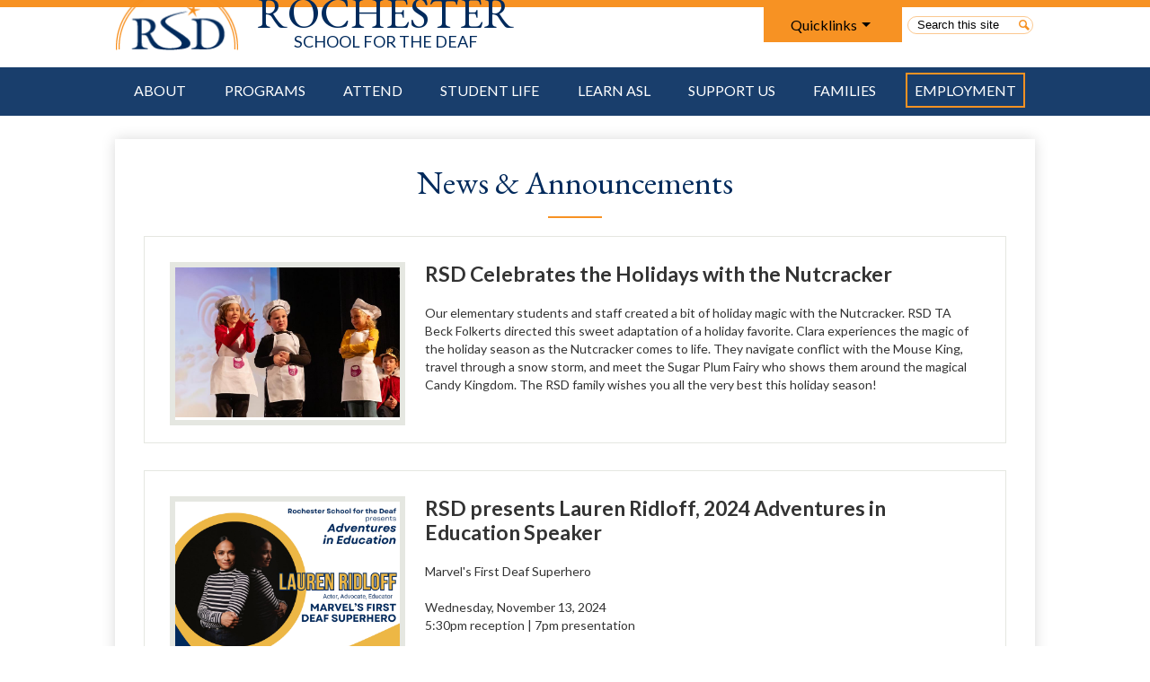

--- FILE ---
content_type: text/html;charset=UTF-8
request_url: https://www.rsdeaf.org/apps/news/
body_size: 16521
content:





    
<!DOCTYPE html>
<!-- Powered by Edlio -->
    
        <html lang="en" class="edlio desktop">
    
    <!-- prod-cms-tomcat-v2026012201-006 -->
<head>
<script>
edlioCorpDataLayer = [{
"CustomerType": "Single Site",
"AccountExternalId": "0010b00002HIfi9AAD",
"WebsiteName": "Rochester School for the Deaf",
"WebsiteId": "ROCSFTD",
"DistrictExternalId": "",
"DistrictName": "",
"DistrictWebsiteId": ""
}];
</script>
<script>(function(w,d,s,l,i){w[l]=w[l]||[];w[l].push({'gtm.start':
new Date().getTime(),event:'gtm.js'});var f=d.getElementsByTagName(s)[0],
j=d.createElement(s),dl=l!='dataLayer'?'&l='+l:'';j.async=true;j.src=
'https://www.googletagmanager.com/gtm.js?id='+i+dl+ '&gtm_auth=53ANkNZTATx5fKdCYoahug&gtm_preview=env-1&gtm_cookies_win=x';f.parentNode.insertBefore(j,f);
})(window,document,'script','edlioCorpDataLayer','GTM-KFWJKNQ');</script>


<title>News | Rochester School for the Deaf</title>
<meta http-equiv="Content-Type" content="text/html; charset=UTF-8">
<meta name="description" content="Rochester School for the Deaf is a 4201 school located in Rochester, NY. RSD serves Deaf and hard-of-hearing infants, toddlers, and young children in our Early Childhood Center and Grades K-12 in our Regents programs.">
<meta name="keywords" content="Deaf education, deaf babies, learn American Sign Language, learn ASL">
<meta name="generator" content="Edlio CMS">
<meta name="referrer" content="always">
<meta name="viewport" content="width=device-width, initial-scale=1.0"/>
<link rel="apple-touch-icon" sizes="180x180" href="/apple-touch-icon.png">
<link rel="icon" type="image/png" href="/favicon-32x32.png" sizes="32x32">
<link rel="icon" href="/favicon.ico" type="image/x-icon">
<!--[if lt IE 9]><script src="/apps/js/common/html5shiv-pack-1769108514806.js"></script><![endif]-->
<link rel="stylesheet" href="/apps/shared/main-pack-1769108514806.css" type="text/css">
<link rel="stylesheet" href="/shared/main.css" type="text/css">
<link rel="stylesheet" href="/apps/webapps/global/public/css/site-pack-1769108514806.css" type="text/css">
<link rel="stylesheet" href="/apps/webapps/global/public/css/temp-pack-1769108514806.css" type="text/css">
<link rel="stylesheet" href="/apps/shared/web_apps-pack-1769108514806.css" type="text/css">
<script src="/apps/js/common/common-pack-1769108514806.js" type="text/javascript" charset="utf-8"></script>

<script async src="https://www.googletagmanager.com/gtag/js?id=UA-8473668-1"></script>
<script>
                   window.dataLayer = window.dataLayer || [];
                   function gtag(){dataLayer.push(arguments);}
                   gtag('js', new Date());
                   gtag('config', 'UA-8473668-1');
                </script>

<script>(function(w,d,s,l,i){w[l]=w[l]||[];w[l].push({'gtm.start':
new Date().getTime(),event:'gtm.js'});var f=d.getElementsByTagName(s)[0],
j=d.createElement(s),dl=l!='dataLayer'?'&l='+l:'';j.async=true;j.src=
'https://www.googletagmanager.com/gtm.js?id='+i+dl;f.parentNode.insertBefore(j,f);
})(window,document,'script','dataLayer','GTM-TXRCM8J');</script>

<meta name="facebook-domain-verification" content="ap2s39qbzwojcqjlaescoknbr2zaih"/>
<script> (function(){ var s = document.createElement('script'); var h = document.querySelector('head') || document.body; s.src = 'https://acsbapp.com/apps/app/dist/js/app.js'; s.async = true; s.onload = function(){ acsbJS.init({ statementLink : '', footerHtml : '', hideMobile : false, hideTrigger : false, disableBgProcess : false, language : 'en', position : 'right', leadColor : '#146FF8', triggerColor : '#146FF8', triggerRadius : '50%', triggerPositionX : 'right', triggerPositionY : 'bottom', triggerIcon : 'people', triggerSize : 'bottom', triggerOffsetX : 20, triggerOffsetY : 20, mobile : { triggerSize : 'small', triggerPositionX : 'right', triggerPositionY : 'bottom', triggerOffsetX : 10, triggerOffsetY : 10, triggerRadius : '20' } }); }; h.appendChild(s); })(); </script>
<script src="/apps/js/common/list-pack.js"></script>
<script type="text/javascript">
                window.edlio = window.edlio || {};
                window.edlio.isEdgeToEdge = false;
            </script>

<script type="text/javascript">
                document.addEventListener("DOMContentLoaded", function() {
                    const translateElement = document.getElementById("google_translate_element");
                    const mutationObserverCallback = function (mutationsList, observer) {
                        for (const mutation of mutationsList) {
                            if (mutation.type === 'childList') {
                                mutation.addedNodes.forEach(function (node) {
                                    if (node.nodeType === 1 && node.id === 'goog-gt-tt') {
                                        const form_element = document.getElementById("goog-gt-votingForm");
                                        if (form_element) {
                                            form_element.remove();
                                            observer.disconnect();
                                        }
                                    }
                                })
                            }
                        }
                    }

                    if (translateElement) {
                        const observer = new MutationObserver(mutationObserverCallback);
                        observer.observe(document.body, { childList: true, subtree: true });
                    }
                });
            </script>


</head>


    
	
		
		
			



<body >

	<!-- Google Tag Manager -->
	<script>(function(w,d,s,l,i){w[l]=w[l]||[];w[l].push({'gtm.start':
	new Date().getTime(),event:'gtm.js'});var f=d.getElementsByTagName(s)[0],
	j=d.createElement(s),dl=l!='dataLayer'?'&l='+l:'';j.async=true;j.src=
	'https://www.googletagmanager.com/gtm.js?id='+i+dl;f.parentNode.insertBefore(j,f);
	})(window,document,'script','dataLayer','GTM-TXRCM8J');</script>
	<!-- End Google Tag Manager -->

<header id="header_main" class="site-header1a site-header " aria-label="Main Site Header">
	<div class="header-main-inner">
		<a class="skip-to-content-link" href="#content_main">Skip to main content</a>

		<div class="school-name header-title header-logo">
			<a href="/">
				<span class="school-name-inner">
					<span class="first-line">Rochester</span>
					<span class="second-line">School for the Deaf</span>
				</span>
			</a>
		</div>

		<div class="sitenav-holder megamenu">
			<a id="sitenav_main_mobile_toggle" class="nav-mobile-toggle" href="#">Main Menu Toggle</a>
			<nav id="sitenav_main" class="sitenav nav-group" aria-label="Main Site Navigation">
				<ul class="nav-menu">
					
						<li class="nav-item">
							<a href="/apps/pages/index.jsp?uREC_ID=1503949&type=d&pREC_ID=2554187" ><span class="nav-item-inner">About</span></a>
							
								<div class="sub-nav">
									<ul class="sub-nav-group">
										
											
												<li><a href="/apps/pages/index.jsp?uREC_ID=1503949&type=d" >About RSD</a></li>
											
										
											
												<li><a href="/apps/pages/index.jsp?uREC_ID=1503949&type=d&pREC_ID=2345277" >Mission & Vision</a></li>
											
										
											
												<li><a href="/apps/pages/index.jsp?uREC_ID=3503550&type=d" >Strategic Plan</a></li>
											
										
											
												<li><a href="/apps/pages/index.jsp?uREC_ID=1503949&type=d&pREC_ID=1645918" >Communication Philosophy</a></li>
											
										
											
												<li><a href="/apps/pages/index.jsp?uREC_ID=1503949&type=d&pREC_ID=2339849" >Parents & Families</a></li>
											
										
											
												<li><a href="/apps/pages/index.jsp?uREC_ID=3177142&type=d" >Faculty/Staff Directory</a></li>
											
										
											
												<li><a href="/apps/pages/index.jsp?uREC_ID=1503949&type=d&pREC_ID=2317003" >RSD Board of Directors</a></li>
											
										
											
												<li><a href="/apps/pages/index.jsp?uREC_ID=1503949&type=d&pREC_ID=1646285" >Alumni</a></li>
											
										
											
												<li><a href="/apps/pages/index.jsp?uREC_ID=1504064&type=d" >History & Archives</a></li>
											
										
									</ul>
									<div class="mm-extra-content">
										<img class="mm-image" src="https://3.files.edl.io/c357/24/01/17/191257-69e1f8cb-e44e-4209-8e74-598e925f31fa.jpg" alt="Fall foliage photo of the side of Perkins Hall with a blue sky and old Kodak plant in the distance">
										<div class="info">
										<div class="mm-extra-content-title">About</div>
										<p></p>
										</div>
									</div>
								</div>
							
						</li>
					
						<li class="nav-item">
							<a href="javascript:;" ><span class="nav-item-inner">Programs</span></a>
							
								<div class="sub-nav">
									<ul class="sub-nav-group">
										
											
												<li><a href="/apps/pages/index.jsp?uREC_ID=1504421&type=d&pREC_ID=1646307" >Early Childhood Programs</a></li>
											
										
											
												<li><a href="/apps/pages/index.jsp?uREC_ID=1503933&type=d" >Student Support Services</a></li>
											
										
											
												<li><a href="/apps/pages/index.jsp?uREC_ID=1504467&type=d&pREC_ID=1646337" >K-12 Programs</a></li>
											
										
											
												<li><a href="/apps/pages/index.jsp?uREC_ID=1504574&type=d&pREC_ID=2372021" >Lunch Services</a></li>
											
										
									</ul>
									<div class="mm-extra-content">
										<img class="mm-image" src="https://3.files.edl.io/87d9/24/01/17/190639-c1bafd45-a61d-4480-910b-ce334c32e71e.jpg" alt="2 girls and 2 boys posing for a group shot">
										<div class="info">
										<div class="mm-extra-content-title">Programs</div>
										<p></p>
										</div>
									</div>
								</div>
							
						</li>
					
						<li class="nav-item">
							<a href="/apps/pages/index.jsp?uREC_ID=1504620&type=d&pREC_ID=1646044" ><span class="nav-item-inner">Attend</span></a>
							
								<div class="sub-nav">
									<ul class="sub-nav-group">
										
											
												<li><a href="/apps/pages/index.jsp?uREC_ID=1504620&type=d&pREC_ID=1646044" >Why RSD?</a></li>
											
										
											
												<li><a href="/apps/pages/index.jsp?uREC_ID=1504620&type=d&pREC_ID=1646494" >Enroll</a></li>
											
										
											
												<li><a href="/apps/pages/index.jsp?uREC_ID=1504620&type=d&pREC_ID=1646252" >Tours & Visits</a></li>
											
										
											
												<li><a href="/apps/pages/index.jsp?uREC_ID=1503949&type=d&pREC_ID=1646254" >Map & Directions</a></li>
											
										
											
												<li><a href="/apps/pages/index.jsp?uREC_ID=1503949&type=d&pREC_ID=1646246" >FAQ</a></li>
											
										
									</ul>
									<div class="mm-extra-content">
										<img class="mm-image" src="https://3.files.edl.io/3fc1/24/01/17/191551-bedd8c05-4ec9-48c1-b0df-a0035ddb732d.jpg" alt="High school seniors and early childhood grads in caps and gowns walk through campus to waving hands">
										<div class="info">
										<div class="mm-extra-content-title">Attend</div>
										<p></p>
										</div>
									</div>
								</div>
							
						</li>
					
						<li class="nav-item">
							<a href="javascript:;" ><span class="nav-item-inner">Student Life</span></a>
							
								<div class="sub-nav">
									<ul class="sub-nav-group">
										
											
												<li><a href="/apps/pages/index.jsp?uREC_ID=1503949&type=d&pREC_ID=1646246" >Frequently Asked Questions</a></li>
											
										
											
												<li><a href="/apps/pages/index.jsp?uREC_ID=1504653&type=d&pREC_ID=1646512" >Wildcat Athletics</a></li>
											
										
											
												<li><a href="/apps/pages/index.jsp?uREC_ID=1504966&type=d&pREC_ID=1646766" >Residential Life</a></li>
											
										
											
												<li><a href="/apps/pages/index.jsp?uREC_ID=1504967&type=d" >Wildcat Zone</a></li>
											
										
											
												<li><a href="/apps/pages/index.jsp?uREC_ID=1504966&type=d&pREC_ID=1646796" >After School Programs</a></li>
											
										
											
												<li><a href="https://bit.ly/3hJfhBf"  target="_blank">Online Apparel/Accessories</a></li>
											
										
									</ul>
									<div class="mm-extra-content">
										<img class="mm-image" src="https://3.files.edl.io/b83f/24/01/17/191326-4b9f788e-1e2e-4562-876b-9a1d0d1cc948.jpg" alt="Basketball players run into gym to cheers and Go Wildcats on the wall">
										<div class="info">
										<div class="mm-extra-content-title">Student Life</div>
										<p></p>
										</div>
									</div>
								</div>
							
						</li>
					
						<li class="nav-item">
							<a href="/apps/pages/sfa" ><span class="nav-item-inner">Learn ASL</span></a>
							
								<div class="sub-nav">
									<ul class="sub-nav-group">
										
											
												<li><a href="/apps/pages/index.jsp?uREC_ID=1504950&type=d&pREC_ID=2298345" >Signs for All Overview</a></li>
											
										
											
												<li><a href="/apps/pages/index.jsp?uREC_ID=1504950&type=d&pREC_ID=2296605" >ASL Classes for RSD Families</a></li>
											
										
											
												<li><a href="/apps/pages/index.jsp?uREC_ID=1504950&type=d&pREC_ID=2297783" >ASL Classes for the Community</a></li>
											
										
											
												<li><a href="/apps/pages/index.jsp?uREC_ID=1504950&type=d&pREC_ID=2297860" >ASL Programs for Businesses and Organizations</a></li>
											
										
											
												<li><a href="/apps/pages/index.jsp?uREC_ID=1504950&type=d&pREC_ID=2297878" >Sign Language Proficiency Interview</a></li>
											
										
									</ul>
									<div class="mm-extra-content">
										<img class="mm-image" src="https://3.files.edl.io/72bf/22/03/02/163342-b926258b-dced-4fc1-9666-10c689574be2.jpg" alt="Smiling girl signing">
										<div class="info">
										<div class="mm-extra-content-title">Learn ASL</div>
										<p></p>
										</div>
									</div>
								</div>
							
						</li>
					
						<li class="nav-item">
							<a href="/apps/pages/whygive" ><span class="nav-item-inner">Support Us</span></a>
							
								<div class="sub-nav">
									<ul class="sub-nav-group">
										
											
												<li><a href="/apps/pages/index.jsp?uREC_ID=1504994&type=d&pREC_ID=1646814" >Support Us</a></li>
											
										
											
												<li><a href="https://www.rsdeaf.org/apps/pages/index.jsp?uREC_ID=1504994&type=d&pREC_ID=2195603" >How to Give</a></li>
											
										
											
												<li><a href="/apps/pages/index.jsp?uREC_ID=1504994&type=d&pREC_ID=2549894" >Funds & Giving Opportunities</a></li>
											
										
											
												<li><a href="/apps/pages/index.jsp?uREC_ID=1504994&type=d&pREC_ID=2700493" >Travel Abroad</a></li>
											
										
											
												<li><a href="/apps/pages/index.jsp?uREC_ID=3347897&type=d" >Adventures in Education</a></li>
											
										
											
												<li><a href="https://form-renderer-app.donorperfect.io/give/rochester-school-for-the-deaf/annual-fund"  target="_blank">Give Now</a></li>
											
										
									</ul>
									<div class="mm-extra-content">
										<img class="mm-image" src="https://3.files.edl.io/1deb/24/01/17/190027-6d2e274c-19f7-40c3-be86-00dc32f6feed.jpg" alt="teacher showing light box to a student both smiling">
										<div class="info">
										<div class="mm-extra-content-title">Support Us</div>
										<p></p>
										</div>
									</div>
								</div>
							
						</li>
					
						<li class="nav-item">
							<a href="/apps/pages/index.jsp?uREC_ID=1503949&type=d&pREC_ID=2339849" ><span class="nav-item-inner">Families</span></a>
							
						</li>
					
						<li class="nav-item">
							<a href="/apps/pages/index.jsp?uREC_ID=1503949&type=d&pREC_ID=1646293" ><span class="nav-item-inner">Employment</span></a>
							
						</li>
					
				</ul>
			</nav>
		</div>

			<div class="topbar">
				<div class="topbar-inner">
					
					<form action="/apps/search/" id="search" class="search-field">
						<label for="q" class="hidden">Search</label>
						<input type="search" class="site-search-field" id="site_search" name="q" placeholder="Search this site" title="Search">
						<button type="submit" class="site-search-button" ><svg xmlns="http://www.w3.org/2000/svg" version="1.1" x="0" y="0" viewBox="0 0 64 64" xml:space="preserve"><path d="M64 54L45.2 35.2C47 31.9 48 28.1 48 24 48 10.7 37.3 0 24 0S0 10.7 0 24s10.7 24 24 24c4.1 0 7.9-1 11.2-2.8L54 64 64 54zM8 24c0-8.8 7.2-16 16-16s16 7.2 16 16 -7.2 16-16 16S8 32.8 8 24z"/></svg><span class="hidden">Search</span></button>
					</form>
					
					<nav id="quicklinks_nav" aria-label="Quicklinks Navigation">
						<a id="quicklinks_toggle">Quicklinks</a>
						<ul class="ql-list" id="quicklinks_list">
							
								<li class="ql-item"><a href="http://rsdeaf.edlioschool.com/apps/pages/index.jsp?uREC_ID=1503949&type=d&pREC_ID=1647025">Academic Calendar</a></li>
							
								<li class="ql-item"><a href="https://www.rsdeaf.org/apps/pages/directory">Faculty/Staff Directory</a></li>
							
								<li class="ql-item"><a href="https://rochesterny.infinitecampus.org/campus/portal/parents/rochester.jsp">Infinite Campus</a></li>
							
								<li class="ql-item"><a href="https://www.rsdeaf.org/apps/pages/newsletters?tota11y=true">Newsletters</a></li>
							
								<li class="ql-item"><a href="https://www.rsdeaf.org/apps/pages/contactus">Contact Us</a></li>
							
						</ul>
					</nav>
					<div id="google_translate_element"></div>
					<script type="text/javascript">
						function googleTranslateElementInit() {
							new google.translate.TranslateElement({pageLanguage: 'en', layout: google.translate.TranslateElement.InlineLayout.SIMPLE}, 'google_translate_element');
						}
					</script>
					<script type="text/javascript" src="//translate.google.com/translate_a/element.js?cb=googleTranslateElementInit"></script>
				</div>
			</div>
	</div>
</header>
<main id="content_main" class="site-content" aria-label="Main Site Content" tabindex="-1">

		
	
    

    




    
    
    



    

    










	<link rel="alternate" type="application/rss+xml" title="Rochester School for the Deaf: News & Announcements" href="/apps/news/rss?categoryid=14090" />
	<h1 class="pageTitle">News & Announcements</h1>


	<div class="news-list style-overwrite">

				<article itemscope itemtype="https://schema.org/Article" sameAs="https://www.canva.com/design/DAGZM7_uOqU/mOvzh7s500YPVJ1Nw9qgdA/watch?utm_content=DAGZM7_uOqU&utm_campaign=designshare&utm_medium=link2&utm_source=uniquelinks&utlId=hb76701eb81" aria-labelledby="header_article_2009536">
					<meta itemprop="articleSection" content="News & Announcements">

					<div class="news-item-link-container">
		<a href="https://www.canva.com/design/DAGZM7_uOqU/mOvzh7s500YPVJ1Nw9qgdA/watch?utm_content=DAGZM7_uOqU&utm_campaign=designshare&utm_medium=link2&utm_source=uniquelinks&utlId=hb76701eb81" class="news-item-link">
							<div class="cf">
								<div class="left column">
									<div class="thumbnail">
										<img src="https://3.files.edl.io/3c02/24/12/17/170915-8c53540d-d962-4283-bf5d-f4d908799fb2.jpg" alt="Three children on stage with aprons and hats making hot cocoa">
									</div>
								</div>
								<div class="right column"> 

						<h2 class="title" itemprop="name headline" id="header_article_2009536">
							RSD Celebrates the Holidays with the Nutcracker
						</h2>

							<div class="summary" itemprop="description">
								Our elementary students and staff created a bit of holiday magic with the Nutcracker.  RSD TA Beck Folkerts directed this sweet adaptation of a holiday favorite.  Clara experiences the magic of the holiday season as the Nutcracker comes to life. They navigate conflict with the Mouse King, travel through a snow storm, and meet the Sugar Plum Fairy who shows them around the magical Candy Kingdom.  The RSD family wishes you all the very best this holiday season!
							</div>

								</div> 
							</div>

						</a>
					</div>


				</article>
				<article itemscope itemtype="https://schema.org/Article" sameAs="https://www.rsdeaf.org/apps/pages/adventures" aria-labelledby="header_article_1973347">
					<meta itemprop="articleSection" content="News & Announcements">

					<div class="news-item-link-container">
		<a href="https://www.rsdeaf.org/apps/pages/adventures" class="news-item-link">
							<div class="cf">
								<div class="left column">
									<div class="thumbnail">
										<img src="https://3.files.edl.io/393b/24/10/16/145335-e0523411-7dfe-41df-b850-03aa401dfe75.png" alt="Yellow/blue graphic with swish, RSD graphic mark, QR code, and image of dark-skinned woman, with text as outlined in post">
									</div>
								</div>
								<div class="right column"> 

						<h2 class="title" itemprop="name headline" id="header_article_1973347">
							RSD presents Lauren Ridloff, 2024 Adventures in Education Speaker
						</h2>

							<div class="summary" itemprop="description">
								Marvel's First Deaf Superhero<br/><br/>Wednesday, November 13, 2024<br/>5:30pm reception | 7pm presentation<br/><br/>Adventures in Education is a cornerstone of Rochester School for the Deaf’s educational outreach and fundraising efforts. A long-standing RSD tradition, Adventures celebrates human striving, courage, and imagination.  <br/><br/>We are pleased to announce that Lauren Ridloff – the acclaimed actor, advocate, and educator – will be our 2024 speaker on Wednesday, November 13, 2024. Lauren starred as Marvel’s first deaf superhero in the 2021 movie Eternals. She received a Tony nomination for her lead performance in Children of a Lesser God and was a regular on the TV hit The Walking Dead. As the first Deaf superhero, she works tirelessly to advocate for inclusion and representation and is an inspirational presenter and educator.
							</div>

								</div> 
							</div>

						</a>
					</div>


				</article>
				<article itemscope itemtype="https://schema.org/Article" sameAs="Rochester School for the Deaf/apps/news/1969491" aria-labelledby="header_article_1969491">
					<meta itemprop="articleSection" content="News & Announcements">

					<div class="news-item-link-container">
		<a href="/apps/news/article/1969491?categoryId=14090" class="news-item-link">
							<div class="cf">
								<div class="left column">
									<div class="thumbnail">
										<img src="https://3.files.edl.io/2eb7/24/09/20/185312-c1606a80-49ad-434d-b074-efe8bc289c95.png" alt="Blue and white graphic with text listed in story, a soccer ball, volleyball, and mascots of 4 participating teams.">
									</div>
								</div>
								<div class="right column"> 

						<h2 class="title" itemprop="name headline" id="header_article_1969491">
							RSD Homecoming 2024
						</h2>

							<div class="summary" itemprop="description">
								September 20 &amp; 21 <br/>Visiting teams include Ernest C. Drury School for the Deaf, Rhode Island School for the Deaf and New York School for the Deaf<br/>Click through for schedule
							</div>

								</div> 
							</div>

						</a>
					</div>


				</article>
				<article itemscope itemtype="https://schema.org/Article" sameAs="Rochester School for the Deaf/apps/news/1870408" aria-labelledby="header_article_1870408">
					<meta itemprop="articleSection" content="News & Announcements">

					<div class="news-item-link-container">
		<a href="/apps/news/article/1870408?categoryId=14090" class="news-item-link">
							<div class="cf">
								<div class="left column">
									<div class="thumbnail">
										<img src="https://3.files.edl.io/0860/24/01/17/202005-1d7e223d-56a1-430d-93dd-e7931c5a45e2.jpg" alt="Student sort canned good at pantry">
									</div>
								</div>
								<div class="right column"> 

						<h2 class="title" itemprop="name headline" id="header_article_1870408">
							RSD Home to Deaf Food Pantry
						</h2>

							<div class="summary" itemprop="description">
								The Rochester Deaf Kitchen, which opened in September on the campus of Rochester School for the Deaf, is off to a very strong start addressing food insecurity in the Deaf community.
							</div>

								</div> 
							</div>

						</a>
					</div>


				</article>
				<article itemscope itemtype="https://schema.org/Article" sameAs="https://form-renderer-app.donorperfect.io/give/rochester-school-for-the-deaf/annual-fund" aria-labelledby="header_article_1861005">
					<meta itemprop="articleSection" content="News & Announcements">

					<div class="news-item-link-container">
		<a href="https://form-renderer-app.donorperfect.io/give/rochester-school-for-the-deaf/annual-fund" class="news-item-link">
							<div class="cf">
								<div class="left column">
									<div class="thumbnail">
										<img src="https://3.files.edl.io/5188/23/12/21/145526-f66f035b-bfb5-4dad-989e-0ea3980a14c2.jpg" alt="Nightime photo of Westervelt Hall with silhouette of students with arms raised">
									</div>
								</div>
								<div class="right column"> 

						<h2 class="title" itemprop="name headline" id="header_article_1861005">
							Your Generosity, Their Opportunity
						</h2>

							<div class="summary" itemprop="description">
								As we close out 2023, we ask you to consider making a gift to RSD. It also allows us to create a campus and a community where students see possibilities, not limitations – where they can dream big!
							</div>

								</div> 
							</div>

						</a>
					</div>


				</article>
				<article itemscope itemtype="https://schema.org/Article" sameAs="Rochester School for the Deaf/apps/news/2153454" aria-labelledby="header_article_2153454">
					<meta itemprop="articleSection" content="News & Announcements">

					<div class="news-item-link-container">
		<a href="/apps/news/article/2153454?categoryId=14090" class="news-item-link">
							<div class="cf">
								<div class="left column">
									<div class="thumbnail">
										<img src="https://3.files.edl.io/3004/26/01/15/041627-128ac936-141e-4caf-ac65-c6c97c6a2899.png" alt="RSD Closed 1/15/26">
									</div>
								</div>
								<div class="right column"> 

						<h2 class="title" itemprop="name headline" id="header_article_2153454">
							RSD Closed 1/15/26
						</h2>

							<div class="summary" itemprop="description">
								RSD is closed Thursday, January 15, 2026 due to anticipated inclement weather.
							</div>

								</div> 
							</div>

						</a>
					</div>


				</article>
				<article itemscope itemtype="https://schema.org/Article" sameAs="Rochester School for the Deaf/apps/news/2113219" aria-labelledby="header_article_2113219">
					<meta itemprop="articleSection" content="News & Announcements">

					<div class="news-item-link-container">
		<a href="/apps/news/article/2113219?categoryId=14090" class="news-item-link">
							<div class="cf">
								<div class="left column">
									<div class="thumbnail">
										<img src="https://3.files.edl.io/55f2/25/09/26/123029-881dcb94-5ec4-48ea-bfa8-bc823e84591a.png" alt="Soccer and Volleyball Schedules">
									</div>
								</div>
								<div class="right column"> 

						<h2 class="title" itemprop="name headline" id="header_article_2113219">
							Homecoming Schedule
						</h2>

							<div class="summary" itemprop="description">
								Soccer<br/><br/>Friday, September 26<br/><br/>@2:30pm SMSD v RSD<br/><br/>@4:30pm Drury/Whitney v PSD<br/><br/>Saturday, September 27<br/><br/>@9AM SMSD v Drury/Whitney<br/><br/>@11AM RSD v PSD<br/><br/>____________________<br/><br/>Volleyball<br/><br/>Saturday, September 27<br/><br/>Matches start at @9AM <br/><br/>RSD v PSD<br/><br/>SMSD v PSD<br/><br/>RSD v SMSD
							</div>

								</div> 
							</div>

						</a>
					</div>


				</article>
				<article itemscope itemtype="https://schema.org/Article" sameAs="Rochester School for the Deaf/apps/news/2021301" aria-labelledby="header_article_2021301">
					<meta itemprop="articleSection" content="News & Announcements">

					<div class="news-item-link-container">
		<a href="/apps/news/article/2021301?categoryId=14090" class="news-item-link">
							<div class="cf">
								<div class="left column">
									<div class="thumbnail">
										<img src="https://3.files.edl.io/0614/25/01/22/034451-6b255bb0-88c5-4cc6-ad44-97c722925db4.png" alt="crystal snowflakes on a blue background announcing &#34;RSD is closed due extremely cold weather on January 22, 2025.&#34;">
									</div>
								</div>
								<div class="right column"> 

						<h2 class="title" itemprop="name headline" id="header_article_2021301">
							RSD Closed January 22
						</h2>

							<div class="summary" itemprop="description">
								RSD is closed tomorrow, Wednesday, January 22, 2025 due to the extremely cold temperatures.<br/>_________<br/>RSD estará cerrado mañana miércoles 22 de enero de 2025 debido a las temperaturas extremadamente frías.<br/>_________<br/>سيتم إغلاق RSD غدًا الأربعاء 22 يناير 2025 بسبب درجات الحرارة الباردة للغاية.
							</div>

								</div> 
							</div>

						</a>
					</div>


				</article>
				<article itemscope itemtype="https://schema.org/Article" sameAs="https://www.rsdeaf.org/apps/pages/adventures" aria-labelledby="header_article_1810730">
					<meta itemprop="articleSection" content="News & Announcements">

					<div class="news-item-link-container">
		<a href="https://www.rsdeaf.org/apps/pages/adventures" class="news-item-link">
							<div class="cf">
								<div class="left column">
									<div class="thumbnail">
										<img src="https://3.files.edl.io/1d35/23/10/12/190922-671deb6e-9dc9-4061-b41e-56038b94ba91.png" alt="Info on event (all in story), photo of woman in disaster zone with world map screened behind">
									</div>
								</div>
								<div class="right column"> 

						<h2 class="title" itemprop="name headline" id="header_article_1810730">
							ADVENTURES 2023
						</h2>

							<div class="summary" itemprop="description">
								Adventures in Education<br/><br/>Thursday, October 26, 2023<br/>5:30pm Reception | 7pm Presentation <br/><br/>Featuring ANGELA MARIA NARDOLILLO <br/>FOUNDER &amp; PRESIDENT, OFF-THE-GRID MISSIONS<br/><br/>Filling the Gap in Disaster Response:<br/>Mobilizing Around the World for Deaf &amp; Hard-of-Hearing People in Crisis<br/><br/>Off-The-Grid Missions (OTG) is the only disaster-response NGO dedicated to providing Deaf and Hard-of-hearing individuals with life-saving resources in high-risk, remote, and disaster-stricken regions around the world. Each mission is designed to fill the “gap” in disaster response, and they are led by a Deaf and Hard-of-hearing team.
							</div>

								</div> 
							</div>

						</a>
					</div>


				</article>
				<article itemscope itemtype="https://schema.org/Article" sameAs="Rochester School for the Deaf/apps/news/1829756" aria-labelledby="header_article_1829756">
					<meta itemprop="articleSection" content="News & Announcements">

					<div class="news-item-link-container">
		<a href="/apps/news/article/1829756?categoryId=14090" class="news-item-link">
							<div class="cf">
								<div class="left column">
									<div class="thumbnail">
										<img src="https://3.files.edl.io/0ba8/23/10/13/173320-2221f0ed-43a0-4b74-adc2-caa0c2629785.jpg" alt="Event Flier with NTID and RSD logos and flashlight; info as in text">
									</div>
								</div>
								<div class="right column"> 

						<h2 class="title" itemprop="name headline" id="header_article_1829756">
							Shining the Light on Westervelt Hall
						</h2>


								</div> 
							</div>

						</a>
					</div>


				</article>

	</div>

	<div id="news_control_panel">

		<a class="icon-rss" href="/apps/news/rss?categoryid=14090">

			<!--[if gte IE 9]><!-->

				<svg xmlns="http://www.w3.org/2000/svg" viewBox="0 0 32 32">
					<path fill="#E87722" d="M28.2,32H3.8C1.7,32,0,30.3,0,28.2V3.8C0,1.7,1.7,0,3.8,0h24.5C30.3,0,32,1.7,32,3.8v24.5 C32,30.3,30.3,32,28.2,32z"/>
					<ellipse fill="#FFFFFF" cx="9.8" cy="23.2" rx="2.7" ry="2.7"/><path fill="#FFFFFF" d="M7.1,12.8v3.8c5.1,0,9.2,4.1,9.2,9.3h3.8C20.1,18.6,14.3,12.8,7.1,12.8z"/>
					<path fill="#FFFFFF" d="M7.1,6.1v4c8.6,0,15.7,7.1,15.7,15.8h3.9C26.7,15,17.9,6.1,7.1,6.1z"/>
				</svg>

			<!--<![endif]-->

			<!--[if lte IE 8]>

				<img alt="Subscribe through RSS" src="/apps/pics/public-rss-icon-32.png" />

			<![endif]-->

			RSS Feed

		</a>











<div id="pagination">
	<ol>
		
		

		
			
			

			
			

			

			
			
				
					<li class="current numeral first-page  ">
						<strong>
							1
						</strong>
					</li>
				
			
				
					<li class="numeral">
						
						<a href="/apps/news/category/14090?pageIndex=2">2</a>
					</li>
				
			
				
					<li class="numeral">
						
						<a href="/apps/news/category/14090?pageIndex=3">3</a>
					</li>
				
			

			

			
			
		
						
		


		
		
			
			<li class="next">
				
				<a class="button3demboss right-side" href="/apps/news/category/14090?pageIndex=2">
					Next
					<svg width="1792" height="1792" viewBox="0 0 1792 1792" xmlns="http://www.w3.org/2000/svg"><path d="M1171 960q0 13-10 23l-466 466q-10 10-23 10t-23-10l-50-50q-10-10-10-23t10-23l393-393-393-393q-10-10-10-23t10-23l50-50q10-10 23-10t23 10l466 466q10 10 10 23z"></path></svg>
				</a>
			</li>
		

	</ol>
</div>	

	</div>









	
</main>
<footer class="site-footer modular-footer" id="footer_main" aria-label="Main Site Footer">
<div class="footer-grid">
<div class="footer-row">
<div class="footer-row-inner">
<div class="left-column footer-column">
<div class="school-name footer-title footer-logo logo-orientation-horizontal ">
<div class="school-name-inner">
<span class="first-line">Rochester</span>
<span class="second-line">School for the Deaf</span>
</div>
</div>
<a href="http://www.edlio.com" target="_blank" class="powered-by-edlio-logo edlio-logo-horiz"><svg xmlns="http://www.w3.org/2000/svg" viewBox="0 0 3857.05 489.14"><path d="M3789.08 332.42c0 54.66 36.78 119.82 91.43 119.82 42 0 59.91-34.69 59.91-72.52 0-55.7-34.69-124-91.44-124-41-1-59.9 36.79-59.9 76.72m215.44 6.31c0 73.57-51.49 152.39-152.39 152.39-87.23 0-126.11-57.8-126.11-121.91 0-73.57 53.6-153.44 152.39-153.44 86.18 0 126.11 59.9 126.11 123M3611.46 98.06c-7.35 0-14.71 3.15-21 11.56-2.1 3.15-3.15 6.31-4.2 10.51-1 9.46 2.1 16.81 8.41 23.12a21.18 21.18 0 0018.92 6.31 22 22 0 0016.81-8.41c6.31-7.36 8.41-15.77 6.31-24.17 0-2.11-1.05-3.16-2.11-5.26-5.25-9.46-13.66-13.66-23.12-13.66m4.21-39.94c1-1 3.15 0 3.15 1.05 0 3.16 0 7.36-1.05 10.51v1h12.61c2.1 0 5.26 0 7.36-1a23.65 23.65 0 007.35-1.05c2.11 0 3.16 2.1 2.11 3.15-1 3.16-3.16 6.31-6.31 10.51 1.05 1.06 3.15 2.11 4.2 4.21l3.16 3.15c0 1 13.66 13.66 13.66 28.38a69.41 69.41 0 01-1 14.71 76.55 76.55 0 01-4.21 14.71c-3.15 5.26-6.3 10.51-11.56 14.72a24.79 24.79 0 01-9.45 6.3 8 8 0 01-4.21 2.11c-2.1 1-5.25 2.1-7.36 3.15s-5.25 1.05-7.35 1.05h-12.61a19.79 19.79 0 01-8.41-2.1c-2.1-1.05-4.21-1.05-6.31-2.1-16.81-8.41-29.42-25.23-29.42-45.2v-9.45c1.05-11.57 1.05-22.07 2.1-33.64 0-3.15 3.15-4.2 5.25-2.1s5.26 4.21 7.36 7.36l3.15-3.15c1.05-1.05 2.1-2.11 3.15-2.11 2.11-1.05 3.16-2.1 5.26-3.15 2.1-2.1 5.25-3.15 7.36-5.25 2.1-1 3.15-2.11 5.25-3.16 3.15-3.15 12.61-9.45 16.82-12.61m-35.74 350c-1 31.53-5.25 52.55-36.78 58.86a9.21 9.21 0 00-7.36 9.46c0 5.25 4.21 8.4 7.36 8.4h135.58c4.2 0 8.4-3.15 8.4-9.45 0-5.26-3.15-8.41-7.35-8.41-28.38-5.26-30.48-27.33-30.48-50.45l6.3-194.43c-4.2-5.25-11.56-7.35-18.91-7.35-9.46 0-15.77 5.25-24.18 9.46-16.81 10.5-42 22.07-63.05 25.22-8.41 1-11.56 6.3-11.56 11.56 0 3.15 2.1 7.36 4.2 8.41 27.32 0 39.94 8.4 39.94 29.42zm-117.7 9.46c0 23.12 3.15 45.19 30.47 49.4 4.21 1.05 7.36 4.2 7.36 8.41 0 6.3-4.2 9.46-9.46 9.46h-134.59c-4.21 0-7.36-3.16-8.41-8.41A9.2 9.2 0 013355 467c30.48-7.36 35.73-32.58 35.73-58.86l7.36-233.31c0-21-13.67-29.43-39.94-29.43a13.31 13.31 0 01-4.2-9.46c0-5.25 3.15-9.45 11.56-10.51 21-4.2 46.24-14.71 62-25.22 8.41-5.25 14.72-9.46 25.23-9.46 6.3 0 13.66 3.16 18.92 7.36zm-399.37-75.67c0 54.65 30.48 98.79 74.62 98.79 41 0 64.11-35.73 65.16-87.23l3.15-67.26c0-4.2-1.05-6.3-3.15-8.41-14.72-17.86-38.89-27.32-62-27.32-49.4 0-77.77 36.78-77.77 91.43m134.52-114.55a57.76 57.76 0 019.46 7.35l2.1 2.11c1 0 1-1 1-2.11a119.19 119.19 0 01-1-14.71l2.1-44.14c0-24.17-18.91-29.43-41-29.43q-3.17-3.15-3.16-9.46c0-5.25 3.16-9.45 10.51-10.5 21-4.21 47.3-14.72 64.11-25.23 7.36-5.25 14.72-9.46 24.18-9.46 6.3 0 13.66 3.16 18.91 7.36l-10.57 305.8c0 27.33 6.31 45.19 26.28 49.4 7.35 1.05 10.51 0 13.66 1.05s4.2 2.1 4.2 5.25-2.1 5.26-4.2 7.36c-13.66 11.56-36.78 22.07-61 22.07-31.53 0-50.44-22.07-50.44-53.6 0-4.2 0-8.41 1.05-11.56 0-1.05 0-2.1-1.05-2.1a1 1 0 00-1 1.05c-18.92 39.94-55.71 68.31-96.69 68.31-72.52 0-108.25-58.85-108.25-120.86 0-86.18 62-154.49 148.18-154.49 18.92-1 36.79 2.1 52.55 10.51m-435.1 93.53c0 5.26 0 14.72 1 20 0 2.1 2.1 3.16 5.26 3.16 24.17-3.16 114.55-32.58 113.5-42-2.1-18.92-27.32-51.5-65.16-46.25-34.68 4.21-52.55 32.58-54.65 65.16m183.92-42c2.1 15.76-3.15 34.68-22.07 43.09-31.49 16.71-114.51 37.73-147.09 42.98-2.11 0-3.16 1.06-3.16 3.16 3.16 10.51 8.41 20 13.66 28.37 22.08 28.38 54.66 39.94 89.34 34.69 29.42-4.21 56.75-18.92 74.62-45.2 1.05-2.1 4.2-4.2 6.3-4.2 4.21 0 8.41 2.1 8.41 6.31v4.2c-13.66 53.6-63.06 90.38-115.61 97.74-72.51 9.46-128.22-35.73-137.67-105.1-10.51-79.87 41-159.74 125.06-171.3 58.86-7.36 101.94 23.12 108.25 65.16" transform="translate(-147.48 -57.69)"/><path d="M338.75 204.21c20 16.81 29.43 42 29.43 75.67s-10.51 58.85-30.48 74.62-50.45 24.17-92.49 24.17h-50.44v83h-47.29V180h96.68c44.14 0 74.62 7.39 94.59 24.21zm-33.63 116.65c9.46-10.51 14.71-25.22 14.71-44.14 0-20-6.3-33.63-17.86-41q-18.92-12.62-56.76-12.62h-48.34v112.48h54.65c26.27 0 44.14-5.26 53.6-14.72zM596.24 432.27c-21 21-48.35 31.53-80.93 31.53s-58.85-10.51-80.92-31.53c-21-21-32.58-47.3-32.58-78.83s10.51-56.75 32.58-78.82c21-21 48.34-31.53 80.92-31.53s58.86 10.51 80.93 31.53c21 21 32.58 47.3 32.58 78.82s-10.51 57.81-32.58 78.83zM467 404.94a67.48 67.48 0 0048.34 20c20 0 35.74-6.31 48.35-20q18.89-18.94 18.89-50.44t-18.92-50.45a67.48 67.48 0 00-48.35-20c-20 0-35.73 6.31-48.34 20Q448.06 323 448.05 354.5q0 29.94 18.95 50.44zM779.11 461.69h-51.5L653 247.3h46.24l53.6 161.85 53.6-161.85h46.24l53.6 161.85 53.6-161.85h46.25L931.5 461.69H880l-50.45-147.13zM1247.84 373.41h-168.16c1 15.77 8.41 28.38 21 37.84 13.66 9.46 28.38 14.71 45.19 14.71 27.33 0 47.3-8.41 61-25.22l26.27 28.37c-23.12 24.18-53.6 35.74-90.38 35.74-30.48 0-55.7-10.51-76.72-30.48s-31.53-47.29-31.53-80.93 10.51-60.95 32.58-79.87c21-20 47.29-29.43 75.67-29.43 29.43 0 53.6 8.41 74.62 26.28 20 17.86 30.48 42 30.48 72.51zm-168.16-34.68h123c0-17.87-5.26-31.53-16.82-41s-25.22-14.71-42-14.71a72 72 0 00-44.14 14.71c-12.72 9.47-20.04 23.13-20.04 41zM1411.79 289.34q-33.11 0-50.45 22.07c-11.56 14.71-16.81 33.63-16.81 58.85v91.43h-45.2V247.3h45.2v43.09a87.77 87.77 0 0129.47-32.58 79.18 79.18 0 0139.94-13.67v45.2zM1660.87 373.41h-168.16c1 15.77 8.41 28.38 21 37.84 13.67 9.46 28.38 14.71 45.19 14.71 27.33 0 47.3-8.41 61-25.22l26.27 28.37c-23.12 24.18-53.59 35.74-90.38 35.74-30.48 0-55.7-10.51-76.72-30.48s-31.53-47.29-31.53-80.93 10.51-60.95 32.58-79.87c21-20 47.3-29.43 75.67-29.43 29.43 0 53.6 8.41 74.62 26.28 20 17.86 30.48 42 30.48 72.51zm-168.16-34.68h123c0-17.87-5.26-31.53-16.82-41s-25.22-14.71-42-14.71a72 72 0 00-44.14 14.71c-12.68 9.47-20.04 23.13-20.04 41zM1729.18 434.37c-20-20-30.48-47.29-30.48-80.93s10.51-59.9 31.53-79.87 45.19-29.43 73.57-29.43 51.5 12.62 69.36 36.79V162.17h45.2v299.52h-45.2v-32.58c-16.81 23.13-41 35.74-72.51 35.74-27.33 0-51.5-10.51-71.47-30.48zm14.71-78.82c0 21 6.31 36.78 20 50.44 13.67 12.61 28.38 18.92 46.25 18.92s32.58-6.31 45.19-20 18.91-29.43 18.91-50.44c0-20-6.3-37.84-18.91-51.5s-27.33-21-45.19-21-33.64 7.36-46.25 21-20 31.56-20 52.58zM2212.63 244.14c28.37 0 53.6 9.46 73.56 29.43s30.48 46.24 30.48 79.87-10.51 59.91-30.48 80.93-44.14 31.53-70.41 31.53-51.5-11.56-72.52-35.74v32.58h-45.19V162.17h45.19v121.91c17.87-26.27 40.99-39.94 69.37-39.94zm-70.42 110.36q0 29.94 18.92 50.44c12.61 12.61 27.32 20 45.19 20s33.68-6.34 46.24-18.94c13.67-12.61 20-29.42 20-50.44s-6.31-37.84-18.92-51.5-28.37-20-46.24-20-33.63 6.31-45.19 20-20 30.47-20 50.44zM2397.6 546.82c-20 0-37.84-7.35-53.6-21l21-36.82c9.45 8.41 18.91 13.66 29.42 13.66s17.87-3.15 24.18-10.51 9.45-14.71 9.45-24.17c0-4.2-28.37-76.72-86.18-220.7h48.35l64.11 157.64 64.11-157.64h48.34l-104 254.33c-6.31 13.66-14.72 25.22-26.28 32.58a63.75 63.75 0 01-38.9 12.63z" transform="translate(-147.48 -57.69)"/></svg>
Powered by Edlio</a>
<a href="/apps/pages/index.jsp?uREC_ID=1505114&type=d&pREC_ID=1646934" class="private-button">Privacy Policy</a>
</div>
<div class="right-column footer-column">
<div class="footer-address">
<a href="/apps/pages/index.jsp?uREC_ID=1503949&type=d&pREC_ID=1646254" class="footer-address-inner">
<span class="footer-info-block"><svg xmlns="http://www.w3.org/2000/svg" viewBox="0 0 34.5 50"><path d="M17 1.1C8.2 1.1 1.1 8.2 1.1 17c0 14.1 14.6 30.9 15.2 31.6.2.2.4.3.7.3.3 0 .5-.1.7-.3.6-.7 15.2-17.8 15.2-31.6 0-8.8-7.1-15.9-15.9-15.9zm0 45.5C14.1 43.1 2.9 28.8 2.9 17 2.9 9.2 9.2 2.9 17 2.9S31.1 9.2 31.1 17c0 11.5-11.2 26.1-14.1 29.6z"/><path d="M17 11.1c-3.8 0-6.9 3.1-6.9 6.9s3.1 6.9 6.9 6.9 6.9-3.1 6.9-6.9-3.1-6.9-6.9-6.9zm0 12c-2.8 0-5.1-2.3-5.1-5.1s2.3-5.1 5.1-5.1 5.1 2.3 5.1 5.1-2.3 5.1-5.1 5.1z"/></svg></span>
<span class="footer-info-block">1545 Saint Paul St</span>
<span class="footer-info-block">Rochester, NY 14621</span>
</a>
<div class="footer-address-inner">
<span class="footer-info-block"><svg xmlns="http://www.w3.org/2000/svg" viewBox="0 0 53 53"><path d="M48.2 40.5c-.3.5-.9.6-1.4.3-.5-.3-.6-.9-.3-1.4 2.3-3.7 3.5-8 3.5-12.4C50 13.8 39.2 3 26 3S2 13.8 2 27s10.8 24 24 24c7.6 0 11.8-2.7 13.3-5.2.6-1 .7-2 .4-2.5-.1-.2-.4-.4-.7-.4l-.9.9c-.6.6-1.6 1.2-3.4 1.2-2.9 0-8-1.8-16.5-10.2-5-5-8.2-9.3-9.6-12.9-1.5-4-.3-6 .6-6.9l2.8-2.8c.7-.7 1.6-1.1 2.6-1.1 1.1 0 2.2.5 2.9 1.4L21 17c1 1.3 1 3.2 0 4.5l-.8 1c-.5.7-.5 1.6.1 2.2l8 8c.6.6 1.6.6 2.2.1l1-.8c1.3-1 3.2-1 4.5 0l4.5 3.5c.8.6 1.3 1.6 1.4 2.7.1 1-.3 2.1-1.1 2.8l-.4.4c.4.2.7.6.9 1 .7 1.2.5 2.9-.4 4.5-.9 1.5-4.4 6.2-14.8 6.2h-.3C11.7 53 0 41.3 0 27S11.7 1 26 1s26 11.7 26 26c0 4.8-1.3 9.4-3.8 13.5zM39.4 37l-4.5-3.5c-.6-.5-1.5-.5-2.1 0l-1 .8c-1.4 1.1-3.6 1-4.9-.3l-8-8c-1.3-1.3-1.4-3.4-.3-4.9l.8-1c.5-.6.5-1.5 0-2.1l-3.5-4.5c-.3-.4-.8-.6-1.3-.6-.4 0-.9.2-1.2.5l-2.8 2.8c-.9.9-.9 2.6-.1 4.8 1.2 3.3 4.3 7.4 9.1 12.2 8.4 8.4 13 9.6 15 9.6.8 0 1.5-.2 1.9-.6L38 41l1.6-1.6c.3-.3.5-.8.5-1.3-.1-.4-.4-.8-.7-1.1z"/></svg></span>
<span class="footer-info-block">Phone:</span>
<span class="footer-info-block"><a href="tel:585-544-1240">585-544-1240</a></span>
</div>
</div>
<a href="/apps/pages/index.jsp?uREC_ID=1505122&type=d&pREC_ID=1646941" class="contact-button">Contact</a>
</div>
</div>
</div>
</div>
</footer>
<nav id="mobile_nav" aria-label="Mobile Footer Navigation">
<a href="/apps/events/"><svg xmlns="http://www.w3.org/2000/svg" version="1.1" x="0" y="0" viewBox="0 0 62.6 60.3" enable-background="new 0 0 62.6 60.3" xml:space="preserve"><path d="M43.5 30.5c1 0 1.9 0.2 2.6 0.5 0.8 0.3 1.5 0.8 2.3 1.4l3.2-4.9c-1.2-0.9-2.4-1.6-3.7-2 -1.3-0.5-2.8-0.7-4.5-0.7 -1.9 0-3.6 0.3-5 1 -1.4 0.7-2.6 1.7-3.6 2.9 -1 1.2-1.7 2.6-2.1 4.3 -0.5 1.7-0.7 3.4-0.7 5.4v0.1c0 2.3 0.3 4.2 0.8 5.7 0.6 1.5 1.3 2.7 2.2 3.6 0.9 0.9 1.9 1.6 3.1 2.1 1.2 0.5 2.7 0.7 4.4 0.7 1.3 0 2.6-0.2 3.8-0.6 1.2-0.4 2.2-1 3.1-1.8 0.9-0.8 1.6-1.7 2.1-2.8 0.5-1.1 0.8-2.3 0.8-3.7v-0.1c0-1.2-0.2-2.3-0.7-3.3 -0.4-1-1-1.8-1.8-2.4 -0.7-0.6-1.6-1.1-2.6-1.5 -1-0.3-2-0.5-3.1-0.5 -1.2 0-2.3 0.2-3.1 0.6 -0.8 0.4-1.6 0.8-2.2 1.3 0.2-1.5 0.6-2.8 1.4-3.8C41 31 42.1 30.5 43.5 30.5zM39.7 39.7c0.6-0.6 1.4-0.9 2.5-0.9 1.1 0 1.9 0.3 2.6 0.9 0.6 0.6 0.9 1.4 0.9 2.3h0V42c0 0.9-0.3 1.7-0.9 2.3 -0.6 0.6-1.4 0.9-2.5 0.9 -1.1 0-1.9-0.3-2.6-0.9 -0.6-0.6-0.9-1.4-0.9-2.3v-0.1C38.8 41 39.1 40.3 39.7 39.7zM19.8 37.8l-9.2 7.1v5.2h19.5v-5.6H19.9l4.2-3c0.9-0.7 1.7-1.3 2.4-1.9 0.7-0.6 1.3-1.3 1.8-1.9 0.5-0.7 0.9-1.4 1.1-2.2 0.2-0.8 0.4-1.7 0.4-2.7v-0.1c0-1.2-0.2-2.2-0.7-3.2 -0.4-1-1.1-1.8-1.9-2.5 -0.8-0.7-1.8-1.2-2.9-1.6 -1.1-0.4-2.3-0.6-3.7-0.6 -1.2 0-2.3 0.1-3.2 0.4 -1 0.2-1.8 0.6-2.6 1 -0.8 0.4-1.5 1-2.2 1.7 -0.7 0.7-1.4 1.4-2 2.3l4.6 3.9c1-1.1 1.8-1.9 2.6-2.4 0.7-0.5 1.5-0.8 2.3-0.8 0.8 0 1.5 0.2 2 0.7 0.5 0.4 0.8 1.1 0.8 1.8 0 0.8-0.2 1.5-0.7 2.1C21.7 36.1 20.9 36.9 19.8 37.8zM43.8 10.2h0.5c1.5 0 2.7-1.2 2.7-2.7V2.7C47 1.2 45.8 0 44.3 0h-0.5c-1.5 0-2.7 1.2-2.7 2.7v4.9C41.2 9 42.4 10.2 43.8 10.2zM18.6 10.2H19c1.5 0 2.7-1.2 2.7-2.7V2.7C21.7 1.2 20.5 0 19 0h-0.5c-1.5 0-2.7 1.2-2.7 2.7v4.9C15.9 9 17.1 10.2 18.6 10.2zM58.7 19.9h3.9V7.3c0-1.3-1.1-2.4-2.4-2.4H48v2.7c0 2-1.6 3.6-3.6 3.6h-0.5c-2 0-3.6-1.6-3.6-3.6V4.9H22.7v2.7c0 2-1.6 3.6-3.6 3.6h-0.5c-2 0-3.6-1.6-3.6-3.6V4.9H2.8c-1.3 0-2.4 1.1-2.4 2.4v12.6h3.9H58.7zM58.7 21.9v33.5c0 0.8-0.2 1-1 1H5.2c-0.8 0-1-0.2-1-1V21.9H0.3v36c0 1.3 1.1 2.4 2.4 2.4h57.4c1.3 0 2.4-1.1 2.4-2.4v-36H58.7z"/></svg>Calendar</a>
<a href="/apps/pages/index.jsp?uREC_ID=1504620&type=d&pREC_ID=1646494"><svg xmlns="http://www.w3.org/2000/svg" viewBox="0 0 490 490">
<path d="M329.679 307.94a7.25 7.25 0 0 0 2.188-.349l94.525-30.905c3.675-1.2 5.688-5.175 4.49-8.86a6.998 6.998 0 0 0-6.678-4.841 7.03 7.03 0 0 0-2.186.349L327.5 294.237a6.966 6.966 0 0 0-4.087 3.495 6.966 6.966 0 0 0-.411 5.359 6.988 6.988 0 0 0 6.677 4.849zM329.679 332.246c.722 0 1.454-.117 2.186-.35l47.282-15.45c3.671-1.207 5.686-5.181 4.492-8.862a7.01 7.01 0 0 0-6.676-4.842c-.741 0-1.477.118-2.187.35l-47.274 15.45a6.974 6.974 0 0 0-4.089 3.495 6.966 6.966 0 0 0-.411 5.359 6.99 6.99 0 0 0 6.677 4.85z"/>
<path d="M460.859 277.978v-53.06a7.043 7.043 0 0 0-2.904-5.691 7.09 7.09 0 0 0-6.315-.986l-17.978 5.877c-19.365-22.194-45.978-35.464-75.25-37.569a103.256 103.256 0 0 0 19.823-21.743c1.532.292 3.095.439 4.653.439 13.557 0 24.585-11.032 24.585-24.593 0-8.725-4.637-16.792-12.146-21.217.524-4.169.791-8.422.791-12.653 0-56.813-46.219-103.032-103.028-103.032-56.802 0-103.013 46.22-103.013 103.032 0 4.175.265 8.428.786 12.649-7.511 4.425-12.148 12.493-12.148 21.221 0 13.561 11.033 24.593 24.595 24.593 1.546 0 3.1-.148 4.634-.439a103.552 103.552 0 0 0 20.17 22.019c-29.425 1.892-56.232 15.041-75.794 37.231l-17.785-5.814a7.064 7.064 0 0 0-6.312.988 7.06 7.06 0 0 0-2.896 5.688v53.06c-16.42 1.225-29.146 14.851-29.146 31.431v13.794c0 16.589 12.725 30.221 29.146 31.441v72.028a7.018 7.018 0 0 0 4.838 6.68L290.9 485.905l.086.025c.317.1.614.171.934.223l.184.026c.326.041.648.071.986.071.334 0 .645-.03.974-.07l.208-.029a7.13 7.13 0 0 0 .92-.221l160.816-52.579a7.02 7.02 0 0 0 4.852-6.679v-72.029c16.418-1.229 29.141-14.859 29.141-31.44v-13.794c-.001-16.574-12.724-30.201-29.142-31.431zm-321.483 76.665c16.421-1.23 29.146-14.86 29.146-31.44v-13.794c0-16.572-12.726-30.199-29.146-31.431v-43.375l146.678 47.965V469.54l-146.678-47.963v-66.934zm15.092-45.234v13.794c0 9.645-7.845 17.491-17.488 17.491h-9.27c-9.641 0-17.484-7.847-17.484-17.491v-13.794c0-9.634 7.844-17.471 17.484-17.471h9.27c9.643 0 17.488 7.837 17.488 17.471zm130.81-291.274c.353 3.23.531 6.493.531 9.714 0 45.874-35.559 84.618-81.13 88.631a88.428 88.428 0 0 1-.558-9.698c.001-45.913 35.57-84.665 81.157-88.647zm-28.426 204.338l-5.191-21.259a102.373 102.373 0 0 0 24.328 7.194l-19.137 14.065zm53.33-14.063a102.894 102.894 0 0 0 24.342-7.189l-5.207 21.253-19.135-14.064zm-74.816-7.781h1.686l8.653 35.409a7.029 7.029 0 0 0 10.985 3.993l36.402-26.755 36.396 26.755a7.067 7.067 0 0 0 6.553.938 7 7 0 0 0 4.421-4.931l8.745-35.741h1.097c26.085 0 50.405 10.152 68.667 28.626L293.09 270.085 167.056 228.87c18.219-18.225 42.414-28.241 68.31-28.241zm147.522-49.431c-1.629 0-3.17-.349-4.579-1.036a6.967 6.967 0 0 0-3.075-.711 6.986 6.986 0 0 0-6.012 3.387c-16.273 26.877-44.733 42.923-76.132 42.923-31.371 0-59.837-16.047-76.143-42.925a6.972 6.972 0 0 0-6.01-3.385 6.894 6.894 0 0 0-3.077.716 10.423 10.423 0 0 1-4.55 1.031c-5.814 0-10.545-4.731-10.545-10.546 0-4.297 2.669-8.225 6.652-9.811 41.546-1.032 78.838-27.538 93.677-66.286 14.83 38.756 52.125 65.255 93.689 66.286 3.973 1.594 6.631 5.516 6.631 9.811-.001 5.814-4.723 10.546-10.526 10.546zm-1.379-34.717c-45.576-4.004-81.139-42.75-81.139-88.632 0-3.149.176-6.412.524-9.713 45.603 3.986 81.183 42.737 81.183 88.646 0 3.08-.191 6.338-.568 9.699zm94.444 192.928v13.794c0 9.645-7.846 17.491-17.49 17.491h-9.272c-9.632 0-17.469-7.847-17.469-17.491v-13.794c0-9.634 7.837-17.471 17.469-17.471h9.272c9.644 0 17.49 7.837 17.49 17.471zm-29.149-31.431c-16.417 1.225-29.139 14.851-29.139 31.431v13.794c0 16.588 12.722 30.219 29.139 31.441v66.933L300.118 469.54V282.569l146.686-47.966v43.375z"/>
<path d="M293.096 237.04c3.892 0 7.058-3.163 7.058-7.051 0-3.891-3.166-7.056-7.058-7.056-3.898 0-7.067 3.165-7.067 7.056-.001 3.888 3.169 7.051 7.067 7.051zM300.153 255.043c0-3.891-3.166-7.057-7.058-7.057-3.898 0-7.067 3.166-7.067 7.057 0 3.892 3.17 7.058 7.067 7.058a7.066 7.066 0 0 0 7.058-7.058zM135.845 174.833c12.675 0 22.029-2.732 22.421-2.849a7.057 7.057 0 0 0 5.023-6.737c-.002-3.089-2.073-5.857-5.037-6.732-8.461-2.497-15.885-7.428-22.082-14.663 17.251-11.407 27.119-27.723 27.119-44.917 0-16.548-8.809-31.939-24.803-43.342-15.275-10.89-35.463-16.887-56.846-16.887-21.377 0-41.562 5.997-56.838 16.887C8.808 66.996 0 82.388 0 98.935c0 16.547 8.808 31.939 24.802 43.343 15.275 10.891 35.461 16.888 56.838 16.888 2.627 0 5.326-.102 8.03-.302 15.293 13.188 33.527 15.969 46.17 15.97h.005zm-13.275-39.251a7.053 7.053 0 0 0-3.536 4.48 7.045 7.045 0 0 0 .96 5.628c3.865 5.82 8.362 10.872 13.395 15.053-10.729-.367-24.989-3.289-36.417-14.219a7.021 7.021 0 0 0-5.571-1.91 97.438 97.438 0 0 1-9.761.501c-37.269 0-67.59-20.717-67.59-46.181 0-25.463 30.32-46.18 67.59-46.18 37.272 0 67.596 20.717 67.596 46.18-.001 14.182-9.968 27.881-26.666 36.648zM319.855 37.601c-.795-2.789-3.369-4.736-6.262-4.736-.604 0-1.208.085-1.792.252a6.467 6.467 0 0 0-3.914 3.101 6.457 6.457 0 0 0-.567 4.956c7.851 27.611 27.017 50.952 52.585 64.038.933.474 1.93.714 2.963.714 2.47 0 4.699-1.36 5.82-3.552 1.634-3.202.361-7.139-2.837-8.775-22.342-11.429-39.108-31.839-45.996-55.998zM223.31 105.925c1.036 0 2.034-.24 2.968-.716 25.561-13.091 44.727-36.432 52.584-64.033a6.46 6.46 0 0 0-.567-4.954 6.478 6.478 0 0 0-3.919-3.105 6.5 6.5 0 0 0-1.794-.253c-2.893 0-5.47 1.948-6.266 4.737-6.876 24.142-23.638 44.553-45.986 55.998-3.2 1.636-4.472 5.573-2.833 8.778a6.501 6.501 0 0 0 5.813 3.548zM339.739 125.42c-3.6 0-6.529 2.926-6.529 6.521 0 2.27-1.856 4.117-4.139 4.117-2.28 0-4.135-1.847-4.135-4.117 0-3.596-2.929-6.521-6.528-6.521-3.601 0-6.53 2.926-6.53 6.521 0 9.465 7.713 17.165 17.193 17.165 9.477 0 17.186-7.7 17.186-17.165 0-3.595-2.924-6.521-6.518-6.521zM267.729 125.42a6.53 6.53 0 0 0-6.523 6.521 4.123 4.123 0 0 1-4.119 4.117 4.125 4.125 0 0 1-4.122-4.117 6.529 6.529 0 0 0-6.522-6.521 6.528 6.528 0 0 0-6.52 6.521c0 9.465 7.7 17.165 17.164 17.165 9.466 0 17.166-7.7 17.166-17.165 0-3.595-2.927-6.521-6.524-6.521z"/>
</svg>
Enroll</a>
<a href="/apps/pages/directory"><svg xmlns="http://www.w3.org/2000/svg" version="1.1" x="0" y="0" viewBox="-49 253 512 400" xml:space="preserve"><path d="M78.8 502C18.9 502-17 476.4-17 476.4 50.2 433-28 253 117.1 253c27.2 0 35.4 15.9 35.4 15.9 12.3 0 22.1 2.4 30.1 6.6 -12.4 17.2-18 40.4-17.1 71.7 -2.5 1.8-4.9 4-7.2 6.7 -12.5 15.4-8.9 36.4-7.7 43.3 2 11.4 7.2 41.8 31.5 53.1 5.6 17.3 15.5 32.5 27.5 45.1 -14.1 3.7-30.9 6.6-50.6 6.6v22.6l-1.3 4.2c0 0-0.1 0-0.2 0.1 -1.5 0.6-3.2 1.2-5.1 1.9 -14.5 5.3-42.9 15.9-57.7 44.2L79 524.8V502h-0.1H78.8zM85.4 629.7v-12.8L58.5 589H14.2L63 525c-21.7 4-53 13.7-58.6 16 -16.5 6.9-53.4 27.4-53.4 75.1v13.6c0 12.9 9.4 23.3 21 23.3H91.4C87.7 646 85.4 638.2 85.4 629.7zM407 552.6c-7.7-3-29.5-10.1-47.3-16.8l-32 89.6 -29.4-49.5c4.7-3.3 19.2-15.3 19.2-28.8 0-13.5-15.4-22.1-29.8-22.1s-31.1 8.6-31.1 22.1c0 13.5 14.5 25.5 19.2 28.8l-29.4 49.5 -31.7-89.6c-17.9 6.9-39.6 13.6-47.6 16.8 -17.3 6.9-56 15.9-56 63.6v13.6c0 12.9 9.9 23.3 22 23.3h308c12.2 0 22-10.4 22-23.3v-13.6C463 568.4 424.2 559.5 407 552.6zM397.9 392.9c-4.9 28.7-10.4 36.1-23.9 36.1 -1 0-2.5-0.1-3.8-0.3 -6.4 48.5-57.2 80.3-83.4 80.3 -26.2 0-76.7-31.6-83.3-80 -0.3 0-0.5 0-0.8 0 -13.3-0.1-21.9-7.6-26.8-36.1 -4.2-24.5 5.2-27.4 16.5-27.8 -8-77.5 20.2-96.1 66.5-96.1 0 0-3.1-16 21.2-16 38.6 0 119.9 28.8 99.4 112C391.6 365.2 402.3 367.1 397.9 392.9z"/></svg>Staff Directory</a>
<a href="/apps/maps/"><svg xmlns="http://www.w3.org/2000/svg" version="1.1" x="0" y="0" width="308.7" height="466.6" viewBox="0 0 308.7 466.6" xml:space="preserve"><path d="M154.3 0C69.2 0 0 69.2 0 154.3c0 34.3 21.9 90.2 66.9 170.8 31.8 57.1 63.2 104.6 64.5 106.6l22.9 34.8 22.9-34.8c1.3-2 32.6-49.6 64.5-106.6 45-80.7 66.9-136.6 66.9-170.8C308.7 69.2 239.4 0 154.3 0zM154.3 233.3c-44.2 0-80-35.8-80-80s35.8-80 80-80c44.2 0 80 35.8 80 80S198.5 233.3 154.3 233.3z"/></svg>Directions</a>
</nav>

<script type="text/javascript" charset="utf-8" src="/apps/js/jquery/1.11.0/jquery-pack-1769108514806.js"></script>
<script>
	$(function() {
		$('#topnav').accessibleMegaMenu();
		$('#quicklinks_toggle').bind('click', function(){
			if(	$('#quicklinks_list').css('display') == 'none'){
				$('#quicklinks_list').slideDown('fast');
			} else {
				$('#quicklinks_list').slideUp('fast');
			}
		});
	});
</script>
<script>
		window.onload = init;
		var topnavButton = document.getElementById('sitenav_main_mobile_toggle');
		var topnavDisplay = document.getElementById('sitenav_main');

		function init() {
			topnavButton.onclick = toggleNav;
		}

		function toggleNav(){
			topnavDisplay.classList.toggle("open");
		}
	</script>
<script src="/apps/js/common/jquery-accessibleMegaMenu.js"></script>
<script>
		document.addEventListener('DOMContentLoaded', function() {
			$(function() {
				$('#sitenav_main').accessibleMegaMenu();
			});
		});
	</script>
<script src="/apps/webapps/common/slick/1.8.0/slick-pack.js"></script>
</body>
</html>


<!-- 62ms -->
